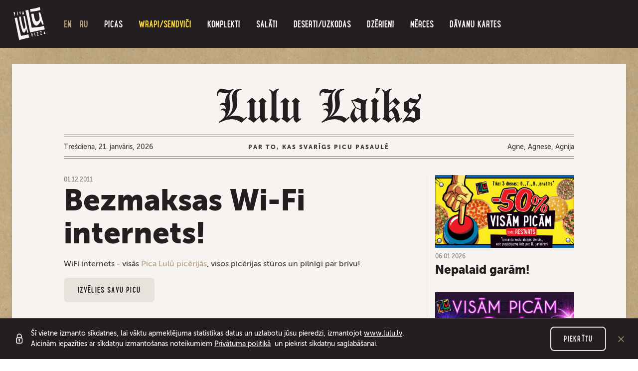

--- FILE ---
content_type: text/html; charset=UTF-8
request_url: https://www.lulu.lv/jaunumi/bezmaksas-wi-fi-internets-35
body_size: 4530
content:
<!DOCTYPE html>
<html lang="lv">
<head>
    <meta charset="utf-8">
    <meta http-equiv="X-UA-Compatible" content="IE=edge">
    <meta name="viewport" content="width=device-width, initial-scale=1, maximum-scale=5, minimal-ui">
    <title>Bezmaksas Wi-Fi internets! | Pica Lulū</title>
  <meta name="description" content="WiFi internets - visās Pica Lulū picērijās, visos picērijas stūros un pilnīgi par brīvu!" />
  <meta name="canonical" content="https://www.lulu.lv/jaunumi/bezmaksas-wi-fi-internets-35" />
    <link rel="alternate" type="application/rss+xml" title="Pica Lulū: Jaunumi" href="https://www.lulu.lv/jaunumi/rss.xml">
    <meta name="SKYPE_TOOLBAR" content="SKYPE_TOOLBAR_PARSER_COMPATIBLE" />
    <meta name="format-detection" content="telephone=no">
    <meta property="og:title" content="Bezmaksas Wi-Fi internets! - Pica Lulū" />
    <meta name="twitter:card" content="summary_large_image">
    <meta name="twitter:title" content="Bezmaksas Wi-Fi internets! - Pica Lulū" />
    <meta property="og:description" content="WiFi internets - visās Pica Lulū picērijās, visos picērijas stūros un pilnīgi par brīvu!" />
    <meta name="twitter:description" content="WiFi internets - visās Pica Lulū picērijās, visos picērijas stūros un pilnīgi par brīvu!" />
  <meta property="og:image" content="https://www.lulu.lv/cache/images/1860452404/5b101c86eb74c_2197578758.png" />
  <meta property="og:image:width" content="1200" />
  <meta property="og:image:height" content="628" />
  <meta name="twitter:image" content="https://www.lulu.lv/cache/images/1860452404/5b101c86eb74c_2197578758.png" />
    <meta property="og:url" content="https://www.lulu.lv/jaunumi/bezmaksas-wi-fi-internets-35" />
    <meta name="twitter:url" content="https://www.lulu.lv/jaunumi/bezmaksas-wi-fi-internets-35" />
    <meta content="#ffffff" name="theme-color" />
    <link href="/favicon.ico" rel="icon" sizes="16x16" type="image/x-icon" />
    <link href="/img/lulu-icon-32x32.png" rel="icon" sizes="32x32" type="image/png" />
    <link href="/img/lulu-icon-192x192.png" rel="icon" sizes="192x192" type="image/png" />

    <link rel="preload" crossorigin href="/fonts/webfonts/366AFC_0_0.woff2" as="font">
    <link rel="preload" crossorigin href="/fonts/webfonts/366AFC_1_0.woff2" as="font">
    <link rel="preload" crossorigin href="/fonts/webfonts/366AFC_2_0.woff2" as="font">
    <link rel="preload" crossorigin href="/fonts/webfonts/366AFC_3_0.woff2" as="font">
    <link rel="preload" crossorigin href="/icons/fonts/icomoon.woff2?3m1uqc" as="font">
    <link rel="preload" href="/js/compiled.min.js?1741250916" as="script"/>
    <link rel="stylesheet" href="/css/compiled.min.css?1750252892" />
    <link rel="alternate" hreflang="lv" href="https://www.lulu.lv/jaunumi/bezmaksas-wi-fi-internets-35" />
    <link rel="alternate" hreflang="en" href="https://www.lulu.lv/en/news/bezmaksas-wi-fi-internets-35" />
    <link rel="alternate" hreflang="ru" href="https://www.lulu.lv/ru/novosti/bezmaksas-wi-fi-internets-35" />
    <link rel="alternate" hreflang="x-default" href="https://www.lulu.lv/jaunumi/bezmaksas-wi-fi-internets-35" />
    
    
    </head>


<body class="     has-nav-secondary  supports-webp">

    <script>
        window.dataLayer = window.dataLayer || [];
        function gtag(){dataLayer.push(arguments);}
        gtag('consent', 'default', {
            'ad_storage': 'denied',
            'analytics_storage': 'denied',
            'ad_user_data': 'denied',
            'ad_personalization': 'denied',
        });
    </script>
    <noscript><iframe src="//www.googletagmanager.com/ns.html?id=GTM-NLXNMDH"
        height="0" width="0" style="display:none;visibility:hidden"></iframe></noscript>
        <script>(function(w,d,s,l,i){w[l]=w[l]||[];w[l].push({'gtm.start':
        new Date().getTime(),event:'gtm.js'});var f=d.getElementsByTagName(s)[0],
        j=d.createElement(s),dl=l!='dataLayer'?'&l='+l:'';j.async=true;j.src=
        '//www.googletagmanager.com/gtm.js?id='+i+dl;f.parentNode.insertBefore(j,f);
        })(window,document,'script','dataLayer','GTM-NLXNMDH');</script>
    
    <nav class="navbar navbar-expand-lg navbar-dark bg-dark fixed-top ">
        <div class="container navbar-cart-container">
                            <a class="navbar-brand" href="/"
                   title="Pica Lulū - Picu un ēdienu piegāde Rīgā un apkārtnē 24/7">
                    <img src="/img/logo-pica-lulu.svg" width="72" height="74" alt="Pica LuLū logo">
                </a>
            

            <div
                class="navbar-expand navbar-cart-before navbar-lngs ">
                                <ul class="navbar-nav">
                                            <li><a href="/en/news/bezmaksas-wi-fi-internets-35" class="nav-link nav-link-alt">EN</a></li>
                                                <li><a href="/ru/novosti/bezmaksas-wi-fi-internets-35" class="nav-link nav-link-alt">RU</a></li>
                                        </ul>
                            </div>

                                        
                                                <button class="hamburger hamburger--spin collapsed ml-auto ml-lg-0" aria-label="navigation"
                            type="button" data-toggle="collapse" data-target="#navbarSupportedContent">
                    <span class="hamburger-border">
                        <span class="hamburger-box">
                            <span class="hamburger-inner"></span>
                        </span>
                    </span>
                    </button>
                            
            <div class="collapse navbar-collapse" id="navbarSupportedContent">
                <ul class="navbar-nav mx-auto align-items-center">
                                                                            <li>
                                    <a href="/picas" class="nav-link nav-primary-link nav-primary-category-1"><span>Picas</span></a>
                                </li>
                                                                <li>
                                    <a href="/wrapi-sendvici" class="nav-link nav-primary-link nav-primary-category-11"><span>Wrapi/Sendviči</span></a>
                                </li>
                                                        <li  class="item-1"><a href="/komplekti" title="Picas akcijas un komplekti | Pica Lulū"   class="nav-link nav-primary-link"><span>Komplekti</span></a></li>                                                    <li>
                                <a href="/salati" class="nav-link nav-primary-link nav-primary-category-8"><span>Salāti</span></a>
                            </li>
                                                        <li>
                                <a href="/deserti-uzkodas" class="nav-link nav-primary-link nav-primary-category-5"><span>Deserti/Uzkodas</span></a>
                            </li>
                                                        <li>
                                <a href="/dzerieni" class="nav-link nav-primary-link nav-primary-category-4"><span>Dzērieni</span></a>
                            </li>
                                                        <li>
                                <a href="/merces" class="nav-link nav-primary-link nav-primary-category-6"><span>Mērces</span></a>
                            </li>
                                                    <li  class="item-1"><a href="/davanu-kartes" title="ē-Dāvanu kartes no Pica Lulū"   class="nav-link nav-primary-link"><span>Dāvanu kartes</span></a></li>                                    </ul>

                <a href="tel:80005858"
                   class="navbar-phone ">
                    <img src="/img/8000-lulu.svg" alt="80005858" width="197" height="57" loading="lazy">
                </a>
            </div>
        </div>
    </nav>
    
    <div class="nav-secondary-parent d-sm-none">
        <div class="nav-secondary-inner">
            <ul class="nav-secondary navbar-nav align-items-center">
                                        <li>
                            <a href="/picas" class="nav-link nav-primary-link nav-primary-category-1"><span>Picas</span></a>
                        </li>
                                                <li>
                            <a href="/wrapi-sendvici" class="nav-link nav-primary-link nav-primary-category-11"><span>Wrapi/Sendviči</span></a>
                        </li>
                                        <li  class="item-1"><a href="/komplekti" title="Picas akcijas un komplekti | Pica Lulū"   class="nav-link nav-secondary-link"><span>Komplekti</span></a></li>                                    <li><a href="/salati" class="nav-link nav-secondary-link nav-primary-category-8"><span>Salāti</span></a>
                    </li>
                                        <li><a href="/deserti-uzkodas" class="nav-link nav-secondary-link nav-primary-category-5"><span>Deserti/Uzkodas</span></a>
                    </li>
                                        <li><a href="/dzerieni" class="nav-link nav-secondary-link nav-primary-category-4"><span>Dzērieni</span></a>
                    </li>
                                        <li><a href="/merces" class="nav-link nav-secondary-link nav-primary-category-6"><span>Mērces</span></a>
                    </li>
                                    <li  class="item-1"><a href="/davanu-kartes" title="ē-Dāvanu kartes no Pica Lulū"   class="nav-link nav-secondary-link"><span>Dāvanu kartes</span></a></li>            </ul>
        </div>
    </div>
    

<div class="container">
    <div class="card mb-5">
        <div class="card-body py-0 p-lg-0 pb-lg-4">
            <div class="row justify-content-center">
                <div class="col-lg-10">
                    <div class="blog-header pt-3 pt-lg-6 pb-3 pb-lg-4 text-center">
    <a href="/jaunumi">
        <img src="/img/logo-lulu-laiks.svg" alt="Lulu Laiks">
    </a>
</div>
<div class="blog-info text-center">
    <div class="blog-info-inner">
        <div class="row">
            <div class="col-lg-4 order-lg-1">
                <strong>Par to, kas svarīgs picu pasaulē</strong>
            </div>
            <div class="col-lg-4 order-lg-0 text-lg-left">
                Trešdiena, 21. janvāris, 2026            </div>
            <div class="col-lg-4 order-lg-2 text-lg-right">
                Agne, Agnese, Agnija            </div>
        </div>
    </div>
</div>                    <div class="row mb-2 mb-md-3">
                        <div class="col-md-8 col-md-8-blog">
                            <div class="blog-article-header">
                                <div class="text-muted text-smaller">01.12.2011</div>
                                <h1 class="mt-0">
                                    Bezmaksas Wi-Fi internets!                                </h1>
                                                                                            </div>
                            <div class="text-content blog-text-content mt-0 mb-0">
                                <p>WiFi internets - visās <a title="Lulū picērijas Rīgā un apkārtnē" href="/picerijas">Pica Lulū picērijās</a>, visos picērijas stūros un pilnīgi par brīvu!</p>
<p><a class="btn btn-light" title="Pica Lulū picas" href="/picas">Izvēlies savu picu</a></p>                            </div>
                            <hr class="hr-small d-block d-md-none mb-4">
                        </div>
                        <div class="col-md-4 col-md-4-blog">
                            <div class="blog-col-right h-100">
                                <a class="blog-article" href="/jaunumi/bezmaksas-wi-fi-internets-35/nepalaid-garam-204" title="Nepalaid garām!">

            <div class="mb-2">
            <div class="blog-image-wrapper">
                <img class="" src="/cache/images/2403047145/nepalaid-garam_3834615272.jpg"
                     alt="Nepalaid garām!">
                            </div>
        </div>
            <div class="">
        <div class="text-muted text-smaller mb-1">06.01.2026</div>
        <h3 class="mb-2">Nepalaid garām!</h3>
            </div>

</a><a class="blog-article" href="/jaunumi/bezmaksas-wi-fi-internets-35/iesac-gadu-ar-picam-203" title="Iesāc gadu ar picām!">

            <div class="mb-2">
            <div class="blog-image-wrapper">
                <img class="" src="/cache/images/3557858656/iesac-gadu-ar-picam_1564471952.jpg"
                     alt="Iesāc gadu ar picām!">
                            </div>
        </div>
            <div class="">
        <div class="text-muted text-smaller mb-1">29.12.2025</div>
        <h3 class="mb-2">Iesāc gadu ar picām!</h3>
            </div>

</a><a class="blog-article" href="/jaunumi/bezmaksas-wi-fi-internets-35/desu-pica-davana-202" title="Desu pica dāvanā!">

            <div class="mb-2">
            <div class="blog-image-wrapper">
                <img class="" src="/cache/images/677130784/desu-pica-davana_1851529367.jpg"
                     alt="Desu pica dāvanā!">
                            </div>
        </div>
            <div class="">
        <div class="text-muted text-smaller mb-1">24.12.2025</div>
        <h3 class="mb-2">Desu pica dāvanā!</h3>
            </div>

</a><a class="blog-article" href="/jaunumi/bezmaksas-wi-fi-internets-35/darba-laiks-svetkos-201" title="Darba laiks svētkos">

            <div class="mb-2">
            <div class="blog-image-wrapper">
                <img class="" src="/cache/images/4159045105/darba-laiks-svetkos_2123546344.jpg"
                     alt="Darba laiks svētkos">
                            </div>
        </div>
            <div class="">
        <div class="text-muted text-smaller mb-1">17.12.2025</div>
        <h3 class="mb-2">Darba laiks svētkos</h3>
            </div>

</a>                            </div>
                        </div>
                    </div>
                </div>
            </div>
        </div>
    </div>
</div>
<div class="modal fade" id="modal-main" tabindex="-1" role="dialog" aria-hidden="true">
    <div class="modal-dialog modal-dialog-centered" role="document">
        <div class="modal-content">
            <button type="button" class="close" data-dismiss="modal" aria-label="Close">
                <span aria-hidden="true"><img src="/img/close.svg" alt=""></span>
            </button>
            <div class="modal-body">
            </div>
        </div>
    </div>
</div>

<div class="modal fade" id="modal-secondary" tabindex="-1" role="dialog" aria-hidden="true">
    <div class="modal-dialog modal-dialog-centered" role="document">
        <div class="modal-content">
            <button type="button" class="close" data-dismiss="modal" aria-label="Close">
                <span aria-hidden="true"><img src="/img/close.svg" alt=""></span>
            </button>
            <div class="modal-body">
            </div>
        </div>
    </div>
</div>


    <div class="footer bg-dark">
        <div class="container">
            <div class="text-center">
                <a href="tel:80005858" class="navbar-phone mb-4 d-inline-block d-sm-none">
                    <img src="/img/8000-lulu.svg" alt="80005858" loading="lazy">
                </a>
            </div>

            <div class="row">
                                    <div class="col-sm-4 col-md-3 col-lg-2">
                        <div class="h3">Pica Lulū</div>
                        <ul class="nav">
                            <li  class="has-children item-1"><a href="/darbs" title="Darba vakances Pica Lulū. Pieteikums"   class="nav-link"><span>Darbs</span></a> </li><li  class="has-children item-2"><a href="/sadarbiba-ar-kurjeriem" title="Sadarbība ar kurjeriem"   class="nav-link"><span>Sadarbība ar kurjeriem</span></a> </li><li  class="item-3"><a href="/par-pica-lulu" title="Par Pica Lulū"   class="nav-link"><span>Par Pica LuLū</span></a> </li><li  class="item-4"><a href="/piegades-noteikumi" title="Ēdienu piegādes noteikumi 24/7 - Pica Lulū"   class="nav-link"><span>Piegādes noteikumi</span></a> </li><li  class="item-5"><a href="/picerijas" title="Picērijas Pica Lulū - Rīga, Jūrmala, Ādaži"   class="nav-link"><span>Picērijas</span></a> </li>                        </ul>
                    </div>
                                        <div class="col-sm-4 col-md-3 col-lg-2">
                        <div class="h3">Noderīgi</div>
                        <ul class="nav">
                            <li  class="item-1"><a href="/kontakti" title="Kontakti - Pica Lulū, Rīga"   class="nav-link"><span>Kontakti</span></a> </li><li  class="active has-children item-2"><a href="/jaunumi" title="Jaunumi - Lulu Laiks"   class="nav-link"><span>Jaunumi</span></a> </li><li  class="has-children item-3"><a href="/bernu-ballite" title="Bērnu Ballīte"   class="nav-link"><span>Bērnu Ballīte</span></a> </li><li  class="item-4"><a href="/sastavdalas-un-alergeni" title="Sastāvdaļas un alergēni picās un ēdienos"   class="nav-link"><span>Sastāvdaļas un alergēni</span></a> </li><li  class="item-5"><a href="/atsauksmes" title="Novērtē pakalpojumu"   class="nav-link"><span>Atsauksmes</span></a> </li>                        </ul>
                    </div>
                                        <div class="col-sm-4 col-md-3 col-lg-2">
                        <div class="h3"></div>
                        <ul class="nav">
                                                    </ul>
                    </div>
                                    <div class="col-md-3 col-lg-3">
                    <div class="h3">Seko mums</div>
                    <div class="btn-social-container">
                        <a href="https://www.facebook.com/picalulu/" class="btn-social btn-facebook" title="Pica Lulu Facebook"><i class="icon-facebook"></i></a>                        <a href="https://www.instagram.com/lulu/" class="btn-social btn-instagram" title="Pica LuLu Instagram"><i class="icon-instagram"></i></a>                        <a href="https://www.youtube.com/user/PilnigsLuLu/" class="btn-social btn-youtube" title="Pica LuLu Youtube"><i class="icon-youtube"></i></a>                        <a href="https://twitter.com/picalulu" class="btn-social btn-twitter" title="Pica LuLu Twitter"><i class="icon-twitter"></i></a>                        <a href="https://www.tiktok.com/@picalulu" class="btn-social btn-tiktok" title="Pica LuLu Tiktok"><i class="icon-tiktok"></i></a>                    </div>
                </div>
                <div class="col-lg-3">
                    <img class="footer-logo d-none d-lg-block" src="/img/logo-pica-lulu.svg" width="64" height="66" alt="Pica LuLū logo" loading="lazy">
                    <div class="footer-text">
                        Pica Lulū – labākā pica Rīgā, Jūrmalā, Ādažos un Ķekavā! Picu un ēdienu piegāde 24/7 tikai 49 minūšu laikā vai pica par brīvu! Lielākais picu rullētājs kopš 1994. gada.                    </div>
                </div>
            </div>

            <hr>

            <div class="copyright-container">
                <small class="copyright">
                    © 2026 www.lulu.lv Visas tiesības aizsargātas.                </small>
                <a href="/privatuma-politika" class="privacy-policy-link">Privātuma politika</a>            </div>

        </div>

            </div>

    
<div class="alerts-aside">
</div>



    <div class="cookie-consent">
        <div class="inner">
            <img src="/img/icon-padlock.svg" alt="" width="14" height="20">
            <div class="text">
                Šī vietne izmanto sīkdatnes, lai vāktu apmeklējuma statistikas datus un uzlabotu jūsu pieredzi, izmantojot <a href="https://www.lulu.lv/" target="_blank" rel="noreferrer">www.lulu.lv</a>.<br />Aicinām iepazīties ar sīkdatņu izmantošanas noteikumiem <a href="/privatuma-politika" title="www.lulu.lv privātuma politika">Privātuma politikā</a>  un piekrist sīkdatņu saglabāšanai.            </div>
            <button class="consent-accept btn btn-outline-light">Piekrītu</button>
            <button class="btn btn-link consent-close"><img src="/img/close.svg" alt="X"></button>
        </div>
    </div>
    
<div id="detect-breakpoints">
    <div class="device-xs d-sm-none"></div>
    <div class="device-sm d-md-none"></div>
    <div class="device-md d-md-none"></div>
    <div class="device-lg d-lg-none"></div>
</div>

<script type="text/javascript" src="/js/compiled.min.js?1741250916"></script>
    <script src="https://challenges.cloudflare.com/turnstile/v0/api.js" async defer></script>
    
<script defer src="https://static.cloudflareinsights.com/beacon.min.js/vcd15cbe7772f49c399c6a5babf22c1241717689176015" integrity="sha512-ZpsOmlRQV6y907TI0dKBHq9Md29nnaEIPlkf84rnaERnq6zvWvPUqr2ft8M1aS28oN72PdrCzSjY4U6VaAw1EQ==" data-cf-beacon='{"version":"2024.11.0","token":"d6827bd8e63b413ebaf46f28f0441a16","r":1,"server_timing":{"name":{"cfCacheStatus":true,"cfEdge":true,"cfExtPri":true,"cfL4":true,"cfOrigin":true,"cfSpeedBrain":true},"location_startswith":null}}' crossorigin="anonymous"></script>
</body>
</html>


--- FILE ---
content_type: image/svg+xml
request_url: https://www.lulu.lv/img/logo-lulu-laiks.svg
body_size: 1755
content:
<svg xmlns="http://www.w3.org/2000/svg" width="551.867" height="94.133" viewBox="0 0 146.01471 24.906111"><g style="line-height:125%" font-weight="400" font-size="133.333" font-family="Canterbury" letter-spacing="0" word-spacing="0" fill="#231f20"><path d="M21.555 21.237l-.6-.635-1.588 1.482q-2.61-2.223-5.856-2.223-.387 0-.81.037-.388 0-.776.035-1.764.212-3.175.705 1.48-1.128 2.468-2.15 1.023-1.025 1.623-1.906 1.73-2.398 1.73-5.432 0-.494-.07-1.27-.036-.776-.177-1.8-.212-2.046-.212-3.104 0-2.998 3.74-3.457L17.463.74q-2.998 0-4.727 1.412Q10.9 3.67 10.9 6.632q0 .988.212 2.928.142.988.177 1.73.07.704.07 1.198 0 5.433-4.834 8.714 2.964-3.81 2.964-8.043 0-.6-.07-1.448-.036-.846-.177-1.975-.14-1.13-.212-1.976-.034-.88-.034-1.445 0-1.553.67-2.646.53-.918 1.835-2.012.177-.14.283-.247.14-.105.21-.175L11.678.74q-1.905.953-3.175.953-.847 0-2.434-.53-1.552-.528-2.4-.528Q2.19.705 1.095 1.8 0 2.892 0 4.373q0 .494.282 1.412l.635-.212q0-.07-.035-.106v-.106q-.07-.282-.07-.423 0-.707.423-1.2.458-.53 1.13-.53.67 0 1.48.318.07 0 .106.035h.107q1.094.388 1.693.388.847 0 3-.493l-.32.318q-2.468 2.47-2.468 5.82 0 .212.035.636.035.424.035.636-.317-.106-.458-.106-.388-.106-.917-.106-1.482.035-2.787 1.623l.423.352q.706-.494 1.517-.494 2.505 0 2.61 3.175-.81-.6-1.728-.6-.988 0-1.94 1.06l.352.422q.46-.21.953-.21.917 0 1.482.704.598.706.67 1.658v.177q-.107 2.435-3.388 4.8-.423.316-.776.563-.317.212-.6.353l.424.67Q6.456 22.4 10.866 22.4q3.42 0 6.738 2.506zM21.504 10.23l.46.565.704-.564.74.565v9.313q0 1.306-.987 1.658v.494q1.66.67 3.847 2.646l4.62-4.163q0 1.306.318 2.082.46 1.2 1.835 2.08l3.528-2.68-.53-.564q-.352.353-.81.353-.918 0-.918-1.587v-9.772l1.164-1.023-2.963-2.574-2.857 2.575 1.235 1.024v9.137l-2.47 2.26-1.552-1.236v-10.16L28.03 9.63l-2.928-2.574zM45.465 22.19l-.494-.565-.74.565-1.728-1.2V5.433q0-1.482.14-2.046.283-1.094 1.024-1.73.247-.175.388-.316l.282-.282-.176-.53q-2.47.636-3.916 2.26-1.058-.99-2.75-1.73l-.178.565q1.094.564 1.482 1.623.247.635.247 2.257v13.864q0 1.94-1.2 2.505v.565q2.47.635 4.27 2.47zM45.344 10.23l.46.565.704-.564.74.565v9.313q0 1.306-.987 1.658v.494q1.66.67 3.847 2.646l4.62-4.163q0 1.306.318 2.082.46 1.2 1.835 2.08l3.528-2.68-.53-.564q-.352.353-.81.353-.918 0-.918-1.587v-9.772l1.164-1.023-2.963-2.574-2.857 2.575 1.235 1.024v9.137l-2.47 2.26-1.552-1.236v-10.16L51.87 9.63l-2.928-2.574zM94.797 21.237l-.6-.635-1.587 1.482Q90 19.86 86.754 19.86q-.388 0-.81.037-.39 0-.777.035-1.764.212-3.175.705 1.48-1.128 2.47-2.15 1.022-1.025 1.622-1.906 1.728-2.398 1.728-5.432 0-.494-.07-1.27-.035-.776-.176-1.8-.212-2.046-.212-3.104 0-2.998 3.74-3.457l-.39-.776q-2.997 0-4.726 1.412-1.834 1.517-1.834 4.48 0 .988.21 2.928.142.988.178 1.73.07.704.07 1.198 0 5.433-4.833 8.714 2.962-3.81 2.962-8.043 0-.6-.07-1.448-.035-.846-.176-1.975-.142-1.13-.212-1.976-.035-.88-.035-1.445 0-1.553.67-2.646.528-.918 1.833-2.012.177-.14.283-.247.14-.105.21-.175L84.92.74q-1.905.953-3.175.953-.847 0-2.434-.53Q77.76.636 76.913.636 75.43.705 74.336 1.8q-1.093 1.093-1.093 2.574 0 .494.282 1.412l.635-.212q0-.07-.035-.106v-.106q-.07-.282-.07-.423 0-.707.422-1.2.46-.53 1.13-.53.67 0 1.48.318.072 0 .107.035h.106q1.093.388 1.693.388.847 0 3-.493l-.32.318q-2.468 2.47-2.468 5.82 0 .212.035.636.035.424.035.636-.317-.106-.458-.106-.388-.106-.918-.106-1.482.035-2.788 1.623l.424.352q.705-.494 1.517-.494 2.504 0 2.61 3.175-.81-.6-1.728-.6-.988 0-1.94 1.06l.352.422q.46-.21.953-.21.917 0 1.48.704.6.706.672 1.658v.177q-.106 2.435-3.387 4.8-.423.316-.776.563-.32.212-.6.353l.422.67Q79.7 22.4 84.108 22.4q3.422 0 6.738 2.506zM108.54 21.978l-.352-.423q-.07.07-.142.07l-.035.036-.07.07q-.634.283-.846.283-.847-.106-.882-1.376V13.37v-.917q0-.423.035-.81.036-1.66 1.235-3.494l-.46-.283q-.81.776-1.586.776-1.764 0-4.41-1.376l-.21-.106q-.072-.034-.143-.07-1.763 1.482-4.303 1.482h-.39q-.034 0-.07-.035h-.175q-.106 0-.106-.035l3.033 5.433-.494.564q-2.824 3.14-2.824 6.032 0 2.293 2.717 4.374l4.657-3.74q.21 1.835 1.305 3.035.247.247.423.39.212.175.353.316zm-7.725-6.773l1.905.81v4.27l-2.258 1.87q-2.187-2.01-2.187-3.846 0-1.06.423-2.823.247-1.058.353-1.058zm1.905-4.093v4.2l-3.352-1.448-2.61-4.727zM116.944 22.05l-.424-.6-1.058.88-.988-.88V10.547l1.2-1.094-2.928-2.398-2.928 2.293 1.234 1.057v9.03q0 1.906-1.13 2.294v.354q.777.458 1.59 1.164.846.706 1.763 1.658zm-3.88-18.028l.846.07 2.928-3.986L113.91 0zM132.26 21.943l-.354-.53-.952.777q-.494-.6-.635-1.2l-.495-2.152q-.176-.952-.318-1.587-.246-.775-.952-1.622-.388-.46-1.305-1.41l-.07-.072q-.107 0-.142-.14l3.775-3.423-3.316-3.527-4.48 4.34V4.938q0-2.26.846-3.106.74-.564 1.058-.846l-.104-.46q-2.682.566-4.234 2.188-1.023-1.13-2.68-1.658l-.213.46q1.022.67 1.41 1.692.318.812.318 2.223v13.97q0 1.058-.14 1.446-.213.74-.99.987v.53q2.54.74 4.2 2.54l4.48-3.635q.352 2.294 1.552 3.634zm-9.244-.988V17.64l1.482-1.306q1.834 1.305 2.364 4.092l-2.117 1.764zm0-4.233v-4.41l2.61-2.505 2.33 2.505zM132.362 24.518l.46.388q1.657-1.305 3.527-1.305 1.762 0 3.914 1.306 2.258-1.94 4.87-2.716v-6.88l-3.6-2.08 2.964-4.093q1.34-1.87 1.517-2.928v-.32q0-1.48-1.27-1.48-1.023 0-1.023 1.023 0 .564.388.952 0 .036.035.036.353.353.353.812 0 .564-.635.882-.46.247-1.094.247-2.047 0-4.587-1.27-1.552 1.553-2.01 1.906-.953.67-2.61 1.164v6.244l3.28 1.8zm9.208-7.338v4.798q-1.8-.988-2.928-1.023-.07-.035-.212-.035h-.67q-.177.035-.283.035h-.176q-.175.035-.316.07-.142.036-.318.07l-.882.248 3.74-5.292zm-4.55-2.646V9.842q.95.6 2.257.953.352.07.67.14.353.036.74.036h.39q.563 0 1.022-.14l-3.353 4.692z" style="line-height:100%;-inkscape-font-specification:Canterbury"/></g></svg>

--- FILE ---
content_type: image/svg+xml
request_url: https://www.lulu.lv/img/close.svg
body_size: -219
content:
<svg xmlns="http://www.w3.org/2000/svg" width="18" height="18" viewBox="0 0 18 18"><g fill="none" fill-rule="evenodd"><path d="M-3-3h24v24H-3z"/><path fill="#B8A280" fill-rule="nonzero" d="M17.707 1.707L16.293.293 9 7.586 1.707.293.293 1.707 7.586 9 .293 16.293l1.414 1.414L9 10.414l7.293 7.293 1.414-1.414L10.414 9z"/></g></svg>

--- FILE ---
content_type: image/svg+xml
request_url: https://www.lulu.lv/img/8000-lulu.svg
body_size: 4446
content:
<svg xmlns="http://www.w3.org/2000/svg" width="197" height="57" viewBox="0 0 197 57"><g fill="none" fill-rule="evenodd"><path fill="#231F20" d="M194.414 20.895c-2.02-3.5-6.098-5.46-10.933-5.258a13.8 13.8 0 0 0-4.655 1.026l.236-2.22-4.346.005H155.08s-.97 3.755-1.657 6.397a9.697 9.697 0 0 0-2.122-2.513 14.44 14.44 0 0 0 2.135-3.175s.678-1.157.625-3.95c-.055-2.798-.577-3.85-.577-3.85-.647-1.4-1.354-2.426-2.237-3.29-2.268-2.63-7.407-3.28-11.442-3.35-19.46-.925-28.77-.773-42.857-.54 0 0-8.87-.21-10.706.63-1.84.84-5.486 4.464-6.26 7.544-6.66-.19-12.133 3.92-15.637 11.76-1.682-.89-3.646-1.42-5.863-1.58-2.408-.17-4.646.17-6.72.95-.014-2.42-.78-4.69-2.234-6.58-2.657-3.445-7.552-5.61-13.778-6.083-5.698-.432-10.527.862-13.996 3.676-2.317-2.76-6.72-4.27-10.585-4.76-3.38-.426-9.31.39-11.038 10.607-1.06 6.247 4.8 10.32 10.693 11.46l.505.093.51-.053c2-.213 3.7-.697 5.125-1.385a12.395 12.395 0 0 0 1.774 3.184c-3.65 2.592-5.88 5.96-6.614 10.03a18.202 18.202 0 0 0-.288 3.15c0 4.025 1.527 6.69 2.81 8.22 2.874 3.43 7.693 5.243 13.927 5.243 6.22 0 11.357-1.734 14.993-4.995 2.18 1.957 5.202 2.994 8.852 2.994 4.436 0 8.39-1.477 11.336-4.187 2.234 2.666 5.55 4.2 9.543 4.343 4.52.163 8.58-1.382 11.855-4.48 2.147 2.667 5.48 4.084 9.793 4.084 5.25 0 9.58-2.042 12.732-5.877.63 1.597 1.642 3.075 3.056 4.417a.715.715 0 0 1 .044.038c1.47 1.384 4.22 3.97 10.154 3.514 4.375-.333 7.824-1.79 10.505-4.442 2.14 1.8 4.93 2.826 8.04 2.896a14.116 14.116 0 0 0 10.31-4.135c.283.41.592.814.93 1.203l-.087.112s1.085.91 1.1.926c.187.173.998.943.998.943l.034-.038c1.633 1.34 4.308 2.9 9.05 2.533 4.392-.334 7.856-1.806 10.54-4.478 2.147 1.82 4.952 2.86 8.078 2.93a14.11 14.11 0 0 0 12.477-6.867l.03-.047a13.466 13.466 0 0 0 2.58-6.637l.066-1.364a12.56 12.56 0 0 0-.37-3.044 10.16 10.16 0 0 0-1.336-3.018c.455-.62.868-1.266 1.175-1.94a11.77 11.77 0 0 0 .947-3.524l.06-1.165c0-2.06-.567-4.165-1.644-6.088"/><g fill="#F6F3F0"><path d="M12.317 18.17l.05.24c.048.193-.098.488.048.533.288.097.723.196.91-.045.148-.196.052-.583.052-.87a1.94 1.94 0 0 1-1.06.143m-.77-.26c.15-.095.245-.29.344-.435.05-.242.09-.58-.05-.728-.098-.14-.434-.046-.67-.046l-.296.046c0 .338.05.683.194 1.02.103.19.34.19.483.146"/><path d="M16.263 20.324c-3.082.456-6.15.07-9.235.2-.636-.712-.627-2.907-.324-3.73.36-.958 1.674-1.033 2.06-1.934v-.385c1.664-.137 3.394-.07 5.06-.137-.062.26.19.454.19.718.065.256.32.453.513.572.382.327.903.327 1.35.525-.06 1.03.503 3.143.386 4.17M5.468 15.498c-.13-.058-.095-.44-.122-.705l.255-.016c.06-.977.54-2.247 1.63-2.33 2.42-.318 6.64-.518 9.08-.71 1.068.562 1.534 1.624 1.43 2.802-.9 0-1.77.324-2.686.2-.1-.446-.255-.88-.54-1.25-1.467.18-4.69-.02-5.995.6-.2.01-.094.59-.258.86-.28.543-1.006.28-1.576.45-.432.163-.88.264-1.212.096M19.79 13.91c-.24-3.086-5.266-4.93-9.195-5.43-3.92-.496-6.248 1.973-7.228 7.776-.98 5.796 7.967 7.525 7.967 7.525 8.086-.866 8.704-6.782 8.454-9.87"/><path d="M12.317 16.795l.05.24c.048.195-.098.488.048.532.288.097.723.2.91-.044.148-.194.052-.583.052-.87a1.93 1.93 0 0 1-1.06.142m-.187 1.35h-.676l-.193.25c0 .19-.04.43 0 .63.146.286.58.194.72.094.292-.196.102-.635.153-.977m.477-1.836c.193.096.433.046.623.046-.05-.292.148-.68-.09-.918-.196-.146-.49-.095-.77-.095l-.05.24c-.05.29.05.627.287.73m133.105 10.86c-.306 1.526-2.122 2.973-3.665 3.365-1.666-.79-3.81-1.946-3.334-4.117.436-2.02 2.565-2.85 4.47-2.663 1.986.187 2.926 1.572 2.53 3.413m-.85 13.6c-.523 2.275-2.62 3.58-4.92 3.49-2.3-.096-4.02-1.833-3.5-4.16.483-2.367 2.374-3.552 4.62-4.377 2.235.9 4.374 2.345 3.8 5.05m-2.427-21.877c-3.34.137-6.23 1.826-7.72 4.51-.75 1.35-1.197 2.634-1.32 3.806-.264 2.563 1.05 4.24 2.064 5.272l.486.495-.59.388a9.537 9.537 0 0 0-2.923 3.03 11.59 11.59 0 0 0-.35-1.94c-.76-2.69-2.428-4.605-4.816-5.527-1.084-.4-2.17-.603-3.215-.603-.827 0-1.653.135-2.61.424-1.034.375-2.2 1.252-2.2 1.252l1.644-6.287h12.07c.085-.834.525-5.01.63-6.006h-16.596c-.216.84-4.402 17.034-4.743 18.365h5.68l.064-.113c.68-1.28 2.013-2.136 3.56-2.276 1.64-.155 3.066.545 3.905 1.918.896 1.465 1.013 5.503-.654 8.09-.897 1.375-2.204 2.15-3.786 2.23-1.457.066-2.535-.21-3.195-.83-.735-.68-.903-1.69-.903-2.614 0-.204.012-.406.02-.6 0 0 0-.02.004-.043h-6.2a1.663 1.663 0 0 1-.022.158c-.073.445-.13.95-.13 1.497 0 1.607.5 3.582 2.604 5.58-.007-.01.02.02.02.02 1.25 1.177 2.97 2.79 7.178 2.468 4.39-.333 7.342-1.924 9.575-5.15.51-.728.934-1.545 1.296-2.403.072.303.15.597.25.877 1.075 3.067 4.065 5.032 7.8 5.12a10.19 10.19 0 0 0 9.113-5.1l.022-.04.027-.03c1.06-1.344 1.744-3.07 1.93-4.865a8.642 8.642 0 0 0-.208-3.046c-.398-1.56-1.252-2.778-2.473-3.517l-.78-.48.77-.502c1.08-.696 1.984-1.775 2.545-3.025a7.67 7.67 0 0 0 .626-2.314c.17-1.635-.215-3.34-1.106-4.932-1.252-2.18-4.003-3.4-7.354-3.262m-132.61-.4l-.2.096c.052.242-.095.582.052.636.34.09.865.188 1.107-.054.14-.094.14-.532 0-.633-.246-.138-.628-.045-.96-.045m1.194-2.13c.15.15.53.15.68 0 .28-.186.474-.73.138-.92-.24-.144-.668-.047-1.01-.047l.096.193c0 .29-.097.627.096.774m175.7 10.81c-.305 1.528-2.12 2.975-3.666 3.367-1.663-.79-3.81-1.947-3.332-4.118.436-2.02 2.565-2.85 4.475-2.662 1.98.187 2.92 1.572 2.527 3.413m-.855 13.6c-.52 2.277-2.612 3.58-4.915 3.49-2.302-.094-4.025-1.83-3.5-4.16.485-2.365 2.373-3.55 4.624-4.375 2.23.9 4.37 2.343 3.793 5.047m5.33-11.367c.328-.746.54-1.52.624-2.315.167-1.635-.22-3.34-1.11-4.932-1.254-2.18-4.002-3.4-7.352-3.26-3.34.136-6.226 1.825-7.717 4.51-.753 1.35-1.193 2.633-1.316 3.805-.264 2.564 1.054 4.24 2.062 5.276l.482.493-.58.388c-1.395.933-2.336 2.027-2.994 3.144a11.702 11.702 0 0 0-.355-2.053c-.764-2.69-2.433-4.604-4.823-5.526-1.082-.4-2.173-.604-3.22-.604-.823 0-1.65.135-2.607.424-.98.305-2.197 1.254-2.197 1.254l1.638-6.287h12.074c.088-.833.53-5.01.633-6.005H157.84c-.213.84-4.4 17.037-4.748 18.368h5.69c.017-.04.058-.113.058-.113.68-1.28 2.01-2.136 3.556-2.276 1.644-.156 3.07.544 3.908 1.917.895 1.466 1.02 5.504-.654 8.09-.896 1.376-2.206 2.15-3.786 2.23-1.454.067-2.525-.21-3.196-.83-.733-.68-.9-1.69-.9-2.613 0-.205.012-.407.023-.6 0 0 0-.022.008-.044h-6.2l-.026.157c-.075.445-.132.95-.132 1.498 0 1.607.505 3.583 2.608 5.58l-.06-.05.08.07c1.258 1.177 2.975 2.79 7.18 2.468 4.387-.333 7.342-1.924 9.577-5.15.53-.756.973-1.61 1.342-2.502.074.34.166.666.273.977 1.08 3.068 4.07 5.033 7.8 5.12 3.77.095 7.265-1.862 9.116-5.1l.02-.04.03-.03c1.058-1.343 1.747-3.07 1.932-4.864a8.875 8.875 0 0 0-.207-3.043c-.4-1.56-1.255-2.78-2.473-3.518l-.784-.48.774-.502c1.078-.703 1.986-1.775 2.552-3.025M10.44 16.26c.147-.088.097-.484 0-.72-.09-.343-.57-.15-.86-.195l-.055.238c0 .24-.084.59.055.678.188.15.667.15.86 0m-.09 1.215c.09-.242.14-.677 0-.82-.103-.146-.438-.048-.677-.048l-.232.14c-.053.392 0 .78.38.968a.39.39 0 0 0 .53-.24m78.117-7.167c-.57-.007-1.115.222-1.12 1.027-.006.696.594.893 1.086.905.486.002 1.107-.194 1.114-.883.006-.778-.488-1.047-1.08-1.05m6.317-2.81c-1.02-.005-1.07 1.475-1.075 2.345-.01.84.02 2.34 1.013 2.35 1.01.015 1.067-1.48 1.074-2.333.004-.83-.032-2.347-1.015-2.36m6.286.063C100.054 7.556 100 9.03 99.998 9.9c-.008.85.02 2.352 1.016 2.36 1.01.01 1.064-1.483 1.07-2.338.01-.832-.03-2.342-1.015-2.36M88.444 8.95c.485.012 1.038-.156 1.043-.826.007-.766-.504-.907-1.02-.913-.51-.004-.985.16-.992.89-.004.63.495.848.97.85m19.012-1.386c-1.012-.007-1.064 1.468-1.073 2.336-.006.85.023 2.352 1.02 2.36 1.004.01 1.063-1.483 1.072-2.338.004-.832-.033-2.342-1.02-2.36"/><path d="M147.11 11.217c-.026 2.21-1.26 3.26-3.753 3.24-2.493-.022-3.714-1.09-3.698-3.308l.04-4.89 2.52.012-.04 4.35c-.006.816-.02 1.83 1.206 1.842 1.188.008 1.198-1.004 1.205-1.82l.038-4.348 2.52.02-.04 4.897zm-8.177 3.004l-6.13-.05.075-8.254 2.508.023-.048 6.135 3.615.032-.02 2.117zm-7.03-3.252c-.014 2.293-1.25 3.377-3.744 3.36-2.497-.022-3.72-1.13-3.71-3.422l.047-5.062 2.516.02-.036 4.496c-.007.846-.02 1.897 1.207 1.905 1.19.015 1.2-1.037 1.208-1.885l.036-4.493 2.52.022-.046 5.055zm-8.168 3.122l-6.135-.05.08-8.26 2.51.025-.053 6.136 3.612.035-.018 2.114zm-10.278-2.327a1.88 1.88 0 0 1-1.88-1.878 1.88 1.88 0 0 1 3.76 0 1.88 1.88 0 0 1-1.88 1.88zM107.4 14.03c-1.24-.013-2.915-1.04-2.89-4.145.022-3.11 1.706-4.098 2.94-4.085 1.25.01 2.92 1.034 2.895 4.14-.024 3.11-1.704 4.1-2.948 4.09zm-6.395 0c-1.242-.013-2.91-1.04-2.886-4.145.022-3.11 1.7-4.098 2.94-4.085 1.25.01 2.916 1.034 2.893 4.14-.024 3.11-1.704 4.1-2.948 4.09zm-6.29-.064c-1.243-.01-2.91-1.035-2.886-4.145.022-3.11 1.704-4.096 2.94-4.084 1.248.013 2.92 1.033 2.89 4.148-.014 3.104-1.705 4.094-2.946 4.083zm-6.3-.065c-1.48-.01-3.04-.62-3.026-2.57.01-1.38.89-1.66 1.382-1.76v-.02c-.726-.235-1.058-.83-1.048-1.697.008-1.77 1.617-2.193 2.754-2.18 1.88.02 2.773 1.066 2.764 2.24-.01.83-.436 1.506-1.09 1.672v.02c.758.106 1.346.792 1.337 1.788-.01 1.908-1.683 2.524-3.074 2.51zm4.58 21.584c.715-3.464 2.048-9.938 6.582-9.643 4.623.305 3.292 6.61 2.58 9.99-.668 3.326-1.96 9.66-6.628 9.607-4.578-.052-3.198-6.545-2.536-9.954zm-10.77-4.317c-.915 4.607-2.673 13.383-7.887 13.123-5.115-.254-3.25-9.25-2.337-13.97.97-4.805 2.786-13.77 7.84-13.178 5.15.61 3.348 9.348 2.385 14.024zm-22.393 4.72c-.683 3.368-2 9.79-6.78 9.74-4.684-.045-3.273-6.622-2.588-10.078.727-3.516 2.094-10.08 6.73-9.793 4.733.285 3.37 6.694 2.638 10.13zM33.555 26.89c-2.69-1.17-6.156-2.91-5.494-6.384.6-3.235 3.945-4.65 6.987-4.444 3.166.204 4.72 2.357 4.182 5.308-.425 2.44-3.236 4.826-5.675 5.52zm2.922 13.48c-.654 3.325-3.64 5.31-6.986 5.27-3.34-.038-5.91-2.485-5.256-5.88.604-3.453 3.292-5.25 6.517-6.543 3.285 1.2 6.45 3.204 5.728 7.15zM149.82 8.287c-.48-1.03-.944-1.736-1.595-2.333-1.45-2.024-8.81-2.128-8.81-2.128-19.403-.928-28.463-.775-42.73-.54 0 0-8.025.13-8.802.134C85.45 4.81 83.92 6.56 83.4 8.63a7.067 7.067 0 0 0-.2 1.677c0 .667.11 1.343.294 2.02a12.253 12.253 0 0 0-2.567-.613c-6.91-.912-11.242 4.183-13.792 10.73 0 0-.372.733-1.284 4.524-.85-2.444-3.034-4.85-7.834-5.19-8.297-.595-12.232 6.12-13.76 12.82-.96-1.93-2.75-3.59-5.45-5.013v-.06c4.962-1.556 8.008-5.538 8.724-9.055 1.196-6.508-4.9-9.84-12.247-10.4-5.66-.43-10.59 1.138-13.268 5.002-1.033 1.54-1.415 2.85-1.415 2.85a13.89 13.89 0 0 0-.48 1.893c-.775 4.29 1.37 7.824 5.197 9.8v.124c-5.437 2.21-8.656 5.313-9.49 9.953-1.5 8.468 4.47 12 12.59 12 6.92 0 12.78-2.484 15.373-7.994.74 3.35 3.01 5.997 8.45 5.997 6.586 0 10.446-3.943 11.66-7.724.12-.366.236-.76.36-1.17.55 4.848 2.85 8.83 8.983 9.046 6.405.23 10.422-3.81 12.935-8.926.007.296.022.45.022.45.207 4.253 2.106 8.077 8.53 8.077 8.99 0 12.406-7.376 13.65-13.387.064-.3.13-.606.178-.917 0 0 .285-2.048.285-3.82 0-1.77-.178-2.965-.178-2.965-.74-3.35-3.022-6.04-8.288-6.443-5.013-.386-8.396 2.002-10.6 5.445a40.4 40.4 0 0 0 .147-2.2c.088-2.47-.052-4.142-.052-4.142-.227-1.596-.663-3.095-1.362-4.41 9.075-.336 18.534-.3 27.682-.255 10.254.045 20.858.093 31.18-.388.46-.21 1.663-1.51 2.436-3.1.89-2.51.015-4.05.015-4.58z"/></g></g></svg>

--- FILE ---
content_type: image/svg+xml
request_url: https://www.lulu.lv/img/icon-padlock.svg
body_size: -40
content:
<svg width="14" height="20" viewBox="0 0 14 20" xmlns="http://www.w3.org/2000/svg"><g fill="#F6F3F0" fill-rule="nonzero"><path d="M10 20H3.333A3.343 3.343 0 0 1 0 16.667v-5.834C0 9 1.5 7.5 3.333 7.5H10c1.833 0 3.333 1.5 3.333 3.333v5.834C13.333 18.5 11.833 20 10 20zM3.333 9.167c-.916 0-1.666.75-1.666 1.666v5.834c0 .916.75 1.666 1.666 1.666H10c.917 0 1.667-.75 1.667-1.666v-5.834c0-.916-.75-1.666-1.667-1.666H3.333z"/><path d="M10.833 9.167H2.5c-.5 0-.833-.334-.833-.834V5c0-2.75 2.25-5 5-5 2.833 0 5 2.25 5 5v3.333c0 .5-.334.834-.834.834zM3.333 7.5H10V5c0-1.833-1.5-3.333-3.333-3.333A3.343 3.343 0 0 0 3.333 5v2.5z"/><circle cx="6.667" cy="12.5" r="1.667"/><path d="M6.667 16.667c-.5 0-.834-.334-.834-.834v-2.5c0-.5.334-.833.834-.833.5 0 .833.333.833.833v2.5c0 .5-.333.834-.833.834z"/></g></svg>